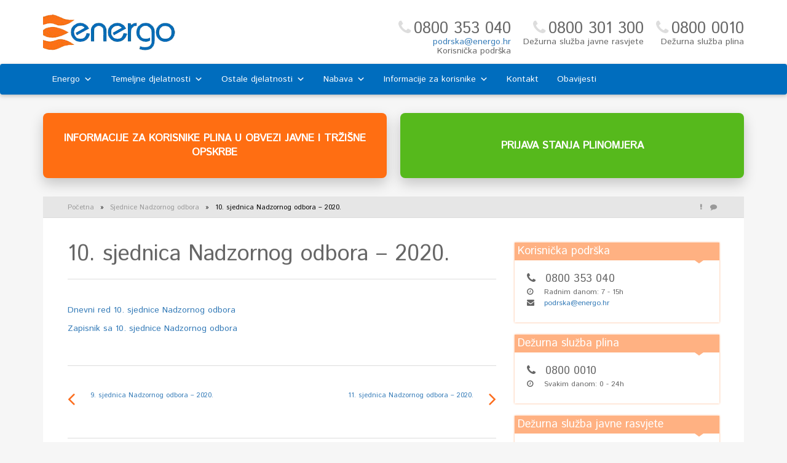

--- FILE ---
content_type: text/html; charset=UTF-8
request_url: https://energo.hr/2020/07/13/10-sjednica-nadzornog-odbora/
body_size: 62077
content:
 <!DOCTYPE html>
<html lang="hr">
<head>
<meta http-equiv="x-ua-compatible" content="IE=10,9" >
<meta charset="UTF-8">
<meta name="viewport" content="width=device-width, initial-scale=1">
<link rel="profile" href="http://gmpg.org/xfn/11">
<link rel="pingback" href="https://energo.hr/xmlrpc.php">

<title>10. sjednica Nadzornog odbora &#8211; 2020. &#8211; Energo</title>
<meta name='robots' content='max-image-preview:large' />
<link rel="alternate" type="application/rss+xml" title="Energo &raquo; Kanal" href="https://energo.hr/feed/" />
<link rel="alternate" type="application/rss+xml" title="Energo &raquo; Kanal komentara" href="https://energo.hr/comments/feed/" />
<link rel="alternate" title="oEmbed (JSON)" type="application/json+oembed" href="https://energo.hr/wp-json/oembed/1.0/embed?url=https%3A%2F%2Fenergo.hr%2F2020%2F07%2F13%2F10-sjednica-nadzornog-odbora%2F" />
<link rel="alternate" title="oEmbed (XML)" type="text/xml+oembed" href="https://energo.hr/wp-json/oembed/1.0/embed?url=https%3A%2F%2Fenergo.hr%2F2020%2F07%2F13%2F10-sjednica-nadzornog-odbora%2F&#038;format=xml" />
<style id='wp-img-auto-sizes-contain-inline-css' type='text/css'>
img:is([sizes=auto i],[sizes^="auto," i]){contain-intrinsic-size:3000px 1500px}
/*# sourceURL=wp-img-auto-sizes-contain-inline-css */
</style>
<style id='wp-emoji-styles-inline-css' type='text/css'>

	img.wp-smiley, img.emoji {
		display: inline !important;
		border: none !important;
		box-shadow: none !important;
		height: 1em !important;
		width: 1em !important;
		margin: 0 0.07em !important;
		vertical-align: -0.1em !important;
		background: none !important;
		padding: 0 !important;
	}
/*# sourceURL=wp-emoji-styles-inline-css */
</style>
<style id='wp-block-library-inline-css' type='text/css'>
:root{--wp-block-synced-color:#7a00df;--wp-block-synced-color--rgb:122,0,223;--wp-bound-block-color:var(--wp-block-synced-color);--wp-editor-canvas-background:#ddd;--wp-admin-theme-color:#007cba;--wp-admin-theme-color--rgb:0,124,186;--wp-admin-theme-color-darker-10:#006ba1;--wp-admin-theme-color-darker-10--rgb:0,107,160.5;--wp-admin-theme-color-darker-20:#005a87;--wp-admin-theme-color-darker-20--rgb:0,90,135;--wp-admin-border-width-focus:2px}@media (min-resolution:192dpi){:root{--wp-admin-border-width-focus:1.5px}}.wp-element-button{cursor:pointer}:root .has-very-light-gray-background-color{background-color:#eee}:root .has-very-dark-gray-background-color{background-color:#313131}:root .has-very-light-gray-color{color:#eee}:root .has-very-dark-gray-color{color:#313131}:root .has-vivid-green-cyan-to-vivid-cyan-blue-gradient-background{background:linear-gradient(135deg,#00d084,#0693e3)}:root .has-purple-crush-gradient-background{background:linear-gradient(135deg,#34e2e4,#4721fb 50%,#ab1dfe)}:root .has-hazy-dawn-gradient-background{background:linear-gradient(135deg,#faaca8,#dad0ec)}:root .has-subdued-olive-gradient-background{background:linear-gradient(135deg,#fafae1,#67a671)}:root .has-atomic-cream-gradient-background{background:linear-gradient(135deg,#fdd79a,#004a59)}:root .has-nightshade-gradient-background{background:linear-gradient(135deg,#330968,#31cdcf)}:root .has-midnight-gradient-background{background:linear-gradient(135deg,#020381,#2874fc)}:root{--wp--preset--font-size--normal:16px;--wp--preset--font-size--huge:42px}.has-regular-font-size{font-size:1em}.has-larger-font-size{font-size:2.625em}.has-normal-font-size{font-size:var(--wp--preset--font-size--normal)}.has-huge-font-size{font-size:var(--wp--preset--font-size--huge)}.has-text-align-center{text-align:center}.has-text-align-left{text-align:left}.has-text-align-right{text-align:right}.has-fit-text{white-space:nowrap!important}#end-resizable-editor-section{display:none}.aligncenter{clear:both}.items-justified-left{justify-content:flex-start}.items-justified-center{justify-content:center}.items-justified-right{justify-content:flex-end}.items-justified-space-between{justify-content:space-between}.screen-reader-text{border:0;clip-path:inset(50%);height:1px;margin:-1px;overflow:hidden;padding:0;position:absolute;width:1px;word-wrap:normal!important}.screen-reader-text:focus{background-color:#ddd;clip-path:none;color:#444;display:block;font-size:1em;height:auto;left:5px;line-height:normal;padding:15px 23px 14px;text-decoration:none;top:5px;width:auto;z-index:100000}html :where(.has-border-color){border-style:solid}html :where([style*=border-top-color]){border-top-style:solid}html :where([style*=border-right-color]){border-right-style:solid}html :where([style*=border-bottom-color]){border-bottom-style:solid}html :where([style*=border-left-color]){border-left-style:solid}html :where([style*=border-width]){border-style:solid}html :where([style*=border-top-width]){border-top-style:solid}html :where([style*=border-right-width]){border-right-style:solid}html :where([style*=border-bottom-width]){border-bottom-style:solid}html :where([style*=border-left-width]){border-left-style:solid}html :where(img[class*=wp-image-]){height:auto;max-width:100%}:where(figure){margin:0 0 1em}html :where(.is-position-sticky){--wp-admin--admin-bar--position-offset:var(--wp-admin--admin-bar--height,0px)}@media screen and (max-width:600px){html :where(.is-position-sticky){--wp-admin--admin-bar--position-offset:0px}}

/*# sourceURL=wp-block-library-inline-css */
</style><style id='global-styles-inline-css' type='text/css'>
:root{--wp--preset--aspect-ratio--square: 1;--wp--preset--aspect-ratio--4-3: 4/3;--wp--preset--aspect-ratio--3-4: 3/4;--wp--preset--aspect-ratio--3-2: 3/2;--wp--preset--aspect-ratio--2-3: 2/3;--wp--preset--aspect-ratio--16-9: 16/9;--wp--preset--aspect-ratio--9-16: 9/16;--wp--preset--color--black: #000000;--wp--preset--color--cyan-bluish-gray: #abb8c3;--wp--preset--color--white: #ffffff;--wp--preset--color--pale-pink: #f78da7;--wp--preset--color--vivid-red: #cf2e2e;--wp--preset--color--luminous-vivid-orange: #ff6900;--wp--preset--color--luminous-vivid-amber: #fcb900;--wp--preset--color--light-green-cyan: #7bdcb5;--wp--preset--color--vivid-green-cyan: #00d084;--wp--preset--color--pale-cyan-blue: #8ed1fc;--wp--preset--color--vivid-cyan-blue: #0693e3;--wp--preset--color--vivid-purple: #9b51e0;--wp--preset--gradient--vivid-cyan-blue-to-vivid-purple: linear-gradient(135deg,rgb(6,147,227) 0%,rgb(155,81,224) 100%);--wp--preset--gradient--light-green-cyan-to-vivid-green-cyan: linear-gradient(135deg,rgb(122,220,180) 0%,rgb(0,208,130) 100%);--wp--preset--gradient--luminous-vivid-amber-to-luminous-vivid-orange: linear-gradient(135deg,rgb(252,185,0) 0%,rgb(255,105,0) 100%);--wp--preset--gradient--luminous-vivid-orange-to-vivid-red: linear-gradient(135deg,rgb(255,105,0) 0%,rgb(207,46,46) 100%);--wp--preset--gradient--very-light-gray-to-cyan-bluish-gray: linear-gradient(135deg,rgb(238,238,238) 0%,rgb(169,184,195) 100%);--wp--preset--gradient--cool-to-warm-spectrum: linear-gradient(135deg,rgb(74,234,220) 0%,rgb(151,120,209) 20%,rgb(207,42,186) 40%,rgb(238,44,130) 60%,rgb(251,105,98) 80%,rgb(254,248,76) 100%);--wp--preset--gradient--blush-light-purple: linear-gradient(135deg,rgb(255,206,236) 0%,rgb(152,150,240) 100%);--wp--preset--gradient--blush-bordeaux: linear-gradient(135deg,rgb(254,205,165) 0%,rgb(254,45,45) 50%,rgb(107,0,62) 100%);--wp--preset--gradient--luminous-dusk: linear-gradient(135deg,rgb(255,203,112) 0%,rgb(199,81,192) 50%,rgb(65,88,208) 100%);--wp--preset--gradient--pale-ocean: linear-gradient(135deg,rgb(255,245,203) 0%,rgb(182,227,212) 50%,rgb(51,167,181) 100%);--wp--preset--gradient--electric-grass: linear-gradient(135deg,rgb(202,248,128) 0%,rgb(113,206,126) 100%);--wp--preset--gradient--midnight: linear-gradient(135deg,rgb(2,3,129) 0%,rgb(40,116,252) 100%);--wp--preset--font-size--small: 13px;--wp--preset--font-size--medium: 20px;--wp--preset--font-size--large: 36px;--wp--preset--font-size--x-large: 42px;--wp--preset--spacing--20: 0.44rem;--wp--preset--spacing--30: 0.67rem;--wp--preset--spacing--40: 1rem;--wp--preset--spacing--50: 1.5rem;--wp--preset--spacing--60: 2.25rem;--wp--preset--spacing--70: 3.38rem;--wp--preset--spacing--80: 5.06rem;--wp--preset--shadow--natural: 6px 6px 9px rgba(0, 0, 0, 0.2);--wp--preset--shadow--deep: 12px 12px 50px rgba(0, 0, 0, 0.4);--wp--preset--shadow--sharp: 6px 6px 0px rgba(0, 0, 0, 0.2);--wp--preset--shadow--outlined: 6px 6px 0px -3px rgb(255, 255, 255), 6px 6px rgb(0, 0, 0);--wp--preset--shadow--crisp: 6px 6px 0px rgb(0, 0, 0);}:where(.is-layout-flex){gap: 0.5em;}:where(.is-layout-grid){gap: 0.5em;}body .is-layout-flex{display: flex;}.is-layout-flex{flex-wrap: wrap;align-items: center;}.is-layout-flex > :is(*, div){margin: 0;}body .is-layout-grid{display: grid;}.is-layout-grid > :is(*, div){margin: 0;}:where(.wp-block-columns.is-layout-flex){gap: 2em;}:where(.wp-block-columns.is-layout-grid){gap: 2em;}:where(.wp-block-post-template.is-layout-flex){gap: 1.25em;}:where(.wp-block-post-template.is-layout-grid){gap: 1.25em;}.has-black-color{color: var(--wp--preset--color--black) !important;}.has-cyan-bluish-gray-color{color: var(--wp--preset--color--cyan-bluish-gray) !important;}.has-white-color{color: var(--wp--preset--color--white) !important;}.has-pale-pink-color{color: var(--wp--preset--color--pale-pink) !important;}.has-vivid-red-color{color: var(--wp--preset--color--vivid-red) !important;}.has-luminous-vivid-orange-color{color: var(--wp--preset--color--luminous-vivid-orange) !important;}.has-luminous-vivid-amber-color{color: var(--wp--preset--color--luminous-vivid-amber) !important;}.has-light-green-cyan-color{color: var(--wp--preset--color--light-green-cyan) !important;}.has-vivid-green-cyan-color{color: var(--wp--preset--color--vivid-green-cyan) !important;}.has-pale-cyan-blue-color{color: var(--wp--preset--color--pale-cyan-blue) !important;}.has-vivid-cyan-blue-color{color: var(--wp--preset--color--vivid-cyan-blue) !important;}.has-vivid-purple-color{color: var(--wp--preset--color--vivid-purple) !important;}.has-black-background-color{background-color: var(--wp--preset--color--black) !important;}.has-cyan-bluish-gray-background-color{background-color: var(--wp--preset--color--cyan-bluish-gray) !important;}.has-white-background-color{background-color: var(--wp--preset--color--white) !important;}.has-pale-pink-background-color{background-color: var(--wp--preset--color--pale-pink) !important;}.has-vivid-red-background-color{background-color: var(--wp--preset--color--vivid-red) !important;}.has-luminous-vivid-orange-background-color{background-color: var(--wp--preset--color--luminous-vivid-orange) !important;}.has-luminous-vivid-amber-background-color{background-color: var(--wp--preset--color--luminous-vivid-amber) !important;}.has-light-green-cyan-background-color{background-color: var(--wp--preset--color--light-green-cyan) !important;}.has-vivid-green-cyan-background-color{background-color: var(--wp--preset--color--vivid-green-cyan) !important;}.has-pale-cyan-blue-background-color{background-color: var(--wp--preset--color--pale-cyan-blue) !important;}.has-vivid-cyan-blue-background-color{background-color: var(--wp--preset--color--vivid-cyan-blue) !important;}.has-vivid-purple-background-color{background-color: var(--wp--preset--color--vivid-purple) !important;}.has-black-border-color{border-color: var(--wp--preset--color--black) !important;}.has-cyan-bluish-gray-border-color{border-color: var(--wp--preset--color--cyan-bluish-gray) !important;}.has-white-border-color{border-color: var(--wp--preset--color--white) !important;}.has-pale-pink-border-color{border-color: var(--wp--preset--color--pale-pink) !important;}.has-vivid-red-border-color{border-color: var(--wp--preset--color--vivid-red) !important;}.has-luminous-vivid-orange-border-color{border-color: var(--wp--preset--color--luminous-vivid-orange) !important;}.has-luminous-vivid-amber-border-color{border-color: var(--wp--preset--color--luminous-vivid-amber) !important;}.has-light-green-cyan-border-color{border-color: var(--wp--preset--color--light-green-cyan) !important;}.has-vivid-green-cyan-border-color{border-color: var(--wp--preset--color--vivid-green-cyan) !important;}.has-pale-cyan-blue-border-color{border-color: var(--wp--preset--color--pale-cyan-blue) !important;}.has-vivid-cyan-blue-border-color{border-color: var(--wp--preset--color--vivid-cyan-blue) !important;}.has-vivid-purple-border-color{border-color: var(--wp--preset--color--vivid-purple) !important;}.has-vivid-cyan-blue-to-vivid-purple-gradient-background{background: var(--wp--preset--gradient--vivid-cyan-blue-to-vivid-purple) !important;}.has-light-green-cyan-to-vivid-green-cyan-gradient-background{background: var(--wp--preset--gradient--light-green-cyan-to-vivid-green-cyan) !important;}.has-luminous-vivid-amber-to-luminous-vivid-orange-gradient-background{background: var(--wp--preset--gradient--luminous-vivid-amber-to-luminous-vivid-orange) !important;}.has-luminous-vivid-orange-to-vivid-red-gradient-background{background: var(--wp--preset--gradient--luminous-vivid-orange-to-vivid-red) !important;}.has-very-light-gray-to-cyan-bluish-gray-gradient-background{background: var(--wp--preset--gradient--very-light-gray-to-cyan-bluish-gray) !important;}.has-cool-to-warm-spectrum-gradient-background{background: var(--wp--preset--gradient--cool-to-warm-spectrum) !important;}.has-blush-light-purple-gradient-background{background: var(--wp--preset--gradient--blush-light-purple) !important;}.has-blush-bordeaux-gradient-background{background: var(--wp--preset--gradient--blush-bordeaux) !important;}.has-luminous-dusk-gradient-background{background: var(--wp--preset--gradient--luminous-dusk) !important;}.has-pale-ocean-gradient-background{background: var(--wp--preset--gradient--pale-ocean) !important;}.has-electric-grass-gradient-background{background: var(--wp--preset--gradient--electric-grass) !important;}.has-midnight-gradient-background{background: var(--wp--preset--gradient--midnight) !important;}.has-small-font-size{font-size: var(--wp--preset--font-size--small) !important;}.has-medium-font-size{font-size: var(--wp--preset--font-size--medium) !important;}.has-large-font-size{font-size: var(--wp--preset--font-size--large) !important;}.has-x-large-font-size{font-size: var(--wp--preset--font-size--x-large) !important;}
/*# sourceURL=global-styles-inline-css */
</style>

<style id='classic-theme-styles-inline-css' type='text/css'>
/*! This file is auto-generated */
.wp-block-button__link{color:#fff;background-color:#32373c;border-radius:9999px;box-shadow:none;text-decoration:none;padding:calc(.667em + 2px) calc(1.333em + 2px);font-size:1.125em}.wp-block-file__button{background:#32373c;color:#fff;text-decoration:none}
/*# sourceURL=/wp-includes/css/classic-themes.min.css */
</style>
<link rel='stylesheet' id='contact-form-7-css' href='https://energo.hr/wp-content/plugins/contact-form-7/includes/css/styles.css?ver=6.1.4' type='text/css' media='all' />
<link rel='stylesheet' id='responsive-lightbox-nivo-css' href='https://energo.hr/wp-content/plugins/responsive-lightbox/assets/nivo/nivo-lightbox.min.css?ver=2.4.8' type='text/css' media='all' />
<link rel='stylesheet' id='responsive-lightbox-nivo-default-css' href='https://energo.hr/wp-content/plugins/responsive-lightbox/assets/nivo/themes/default/default.css?ver=2.4.8' type='text/css' media='all' />
<link rel='stylesheet' id='wp-polls-css' href='https://energo.hr/wp-content/plugins/wp-polls/polls-css.css?ver=2.77.3' type='text/css' media='all' />
<style id='wp-polls-inline-css' type='text/css'>
.wp-polls .pollbar {
	margin: 1px;
	font-size: 14px;
	line-height: 16px;
	height: 16px;
	background: #fc6d1e;
	border: 1px solid #fc6d1e;
}

/*# sourceURL=wp-polls-inline-css */
</style>
<link rel='stylesheet' id='megamenu-css' href='https://energo.hr/wp-content/uploads/maxmegamenu/style.css?ver=c57615' type='text/css' media='all' />
<link rel='stylesheet' id='dashicons-css' href='https://energo.hr/wp-includes/css/dashicons.min.css?ver=6.9' type='text/css' media='all' />
<link rel='stylesheet' id='bootstrap-css' href='https://energo.hr/wp-content/themes/energo/css/bootstrap.min.css?ver=3.3.4' type='text/css' media='all' />
<link rel='stylesheet' id='font-awesome-css' href='https://energo.hr/wp-content/themes/energo/css/font-awesome-4.5.0/css/font-awesome.css?ver=4.5.0' type='text/css' media='all' />
<link rel='stylesheet' id='energo-style-css' href='https://energo.hr/wp-content/themes/energo/style.css?v=2.4&#038;ver=6.9' type='text/css' media='all' />
<link rel='stylesheet' id='wp-pagenavi-css' href='https://energo.hr/wp-content/plugins/wp-pagenavi/pagenavi-css.css?ver=2.70' type='text/css' media='all' />
<link rel='stylesheet' id='tablepress-default-css' href='https://energo.hr/wp-content/plugins/tablepress/css/build/default.css?ver=3.0.3' type='text/css' media='all' />
<script type="text/javascript" src="https://energo.hr/wp-content/themes/energo/js/jquery-1.11.1.min.js?ver=1.11.1" id="jquery-js"></script>
<script type="text/javascript" src="https://energo.hr/wp-content/plugins/responsive-lightbox/assets/nivo/nivo-lightbox.min.js?ver=2.4.8" id="responsive-lightbox-nivo-js"></script>
<script type="text/javascript" src="https://energo.hr/wp-includes/js/underscore.min.js?ver=1.13.7" id="underscore-js"></script>
<script type="text/javascript" src="https://energo.hr/wp-content/plugins/responsive-lightbox/assets/infinitescroll/infinite-scroll.pkgd.min.js?ver=6.9" id="responsive-lightbox-infinite-scroll-js"></script>
<script type="text/javascript" id="responsive-lightbox-js-before">
/* <![CDATA[ */
var rlArgs = {"script":"nivo","selector":"lightbox","customEvents":"","activeGalleries":true,"effect":"fade","clickOverlayToClose":true,"keyboardNav":true,"errorMessage":"The requested content cannot be loaded. Please try again later.","woocommerce_gallery":false,"ajaxurl":"https:\/\/energo.hr\/wp-admin\/admin-ajax.php","nonce":"80f607e495","preview":false,"postId":3353,"scriptExtension":false};

//# sourceURL=responsive-lightbox-js-before
/* ]]> */
</script>
<script type="text/javascript" src="https://energo.hr/wp-content/plugins/responsive-lightbox/js/front.js?ver=2.4.8" id="responsive-lightbox-js"></script>
<link rel="https://api.w.org/" href="https://energo.hr/wp-json/" /><link rel="alternate" title="JSON" type="application/json" href="https://energo.hr/wp-json/wp/v2/posts/3353" /><link rel="EditURI" type="application/rsd+xml" title="RSD" href="https://energo.hr/xmlrpc.php?rsd" />
<meta name="generator" content="WordPress 6.9" />
<link rel="canonical" href="https://energo.hr/2020/07/13/10-sjednica-nadzornog-odbora/" />
<link rel='shortlink' href='https://energo.hr/?p=3353' />
<style type="text/css" id="custom-background-css">
body.custom-background { background-color: #f6f6f6; }
</style>
	<link rel="icon" href="https://energo.hr/wp-content/uploads/2016/05/fi.gif" sizes="32x32" />
<link rel="icon" href="https://energo.hr/wp-content/uploads/2016/05/fi.gif" sizes="192x192" />
<link rel="apple-touch-icon" href="https://energo.hr/wp-content/uploads/2016/05/fi.gif" />
<meta name="msapplication-TileImage" content="https://energo.hr/wp-content/uploads/2016/05/fi.gif" />
		<style type="text/css" id="wp-custom-css">
			h2.entry-title {
	line-height: 20px;
}
h2.entry-title a, h2.entry-title a:hover, h2.entry-title a:focus {
	font-size: 20px;
}		</style>
		<style type="text/css">/** Mega Menu CSS: fs **/</style>
<script>
  (function(i,s,o,g,r,a,m){i['GoogleAnalyticsObject']=r;i[r]=i[r]||function(){
  (i[r].q=i[r].q||[]).push(arguments)},i[r].l=1*new Date();a=s.createElement(o),
  m=s.getElementsByTagName(o)[0];a.async=1;a.src=g;m.parentNode.insertBefore(a,m)
  })(window,document,'script','https://www.google-analytics.com/analytics.js','ga');

  ga('create', 'UA-85181666-1', 'auto');
  ga('send', 'pageview');

</script>
	
<script type="text/javascript">
	jQuery("document").ready(function() {
		jQuery("body > .container").prepend('<div class="header-buttons"><a class="b1" href="https://energo.hr/informacije-za-korisnike-plina/">INFORMACIJE ZA KORISNIKE PLINA U OBVEZI JAVNE I TRŽIŠNE OPSKRBE</a><a href="http://edo.energo.hr/" class="b2">PRIJAVA STANJA PLINOMJERA</a></div>');
	});
</script>
	
</head>

<body class="wp-singular post-template-default single single-post postid-3353 single-format-standard custom-background wp-embed-responsive wp-theme-energo mega-menu-primary group-blog">

<div class="fixed">
<header id="masthead" class="site-header" role="banner">
	<div class="container">
		<div class='row'>
			<div class='col-md-2'>
				<div class="site-branding">
											<div id="header-image">
							<a href="https://energo.hr/"><img src="https://energo.hr/wp-content/uploads/2016/02/energo.png" class="header-image" width="215" height="104" alt="" /></a>
						</div>
											<!--p class="site-description"></p-->
									</div><!-- .site-branding -->
			</div>
			<div class='col-md-10'>
				<aside id="headbar" class="widget-area" role="complementary">
					<section id="text-12" class="widget widget_text"><h2 class="widget-title">0800 0010</h2>			<div class="textwidget"><h4>Dežurna služba plina</h4></div>
		</section><section id="text-13" class="widget widget_text"><h2 class="widget-title">0800 301 300</h2>			<div class="textwidget"><h4>Dežurna služba javne rasvjete</h4>
</div>
		</section><section id="text-8" class="widget widget_text"><h2 class="widget-title">0800 353 040</h2>			<div class="textwidget"><h4><a href="mailto:podrska@energo.hr">podrska@energo.hr</a></h4>
<h4>Korisnička podrška</h4></div>
		</section><section id="text-18" class="widget widget_text">			<div class="textwidget"><link href='https://fonts.googleapis.com/css?family=Istok+Web&subset=latin,latin-ext' rel='stylesheet' type='text/css'></div>
		</section>				</aside>
			</div>
		</div>
	</div>
</header><!-- #masthead -->

<nav class="navbar navbar-default " role="navigation">
	<div class="container">
		<!-- Brand and toggle get grouped for better mobile display -->
		<!--div class="navbar-header">
			<div class="navbar-brand">Navigacija</div>
			<button type="button"  class="navbar-toggle" data-toggle="collapse" data-target="#navbar-top">
				<span class="sr-only">Izbornik</span>
				<span class="icon-bar"></span>
				<span class="icon-bar"></span>
				<span class="icon-bar"></span>
			</button>
		</div--><!--end navbar-header-->
		<div class="col1lapse navbar-col1lapse menu-primary" id="navbar-top">
			<div id="mega-menu-wrap-primary" class="mega-menu-wrap"><div class="mega-menu-toggle"><div class="mega-toggle-blocks-left"></div><div class="mega-toggle-blocks-center"></div><div class="mega-toggle-blocks-right"><div class='mega-toggle-block mega-menu-toggle-animated-block mega-toggle-block-0' id='mega-toggle-block-0'><button aria-label="Toggle Menu" class="mega-toggle-animated mega-toggle-animated-slider" type="button" aria-expanded="false">
                  <span class="mega-toggle-animated-box">
                    <span class="mega-toggle-animated-inner"></span>
                  </span>
                </button></div></div></div><ul id="mega-menu-primary" class="mega-menu max-mega-menu mega-menu-horizontal mega-no-js" data-event="hover_intent" data-effect="disabled" data-effect-speed="200" data-effect-mobile="disabled" data-effect-speed-mobile="0" data-mobile-force-width="false" data-second-click="go" data-document-click="collapse" data-vertical-behaviour="standard" data-breakpoint="992" data-unbind="true" data-mobile-state="collapse_all" data-mobile-direction="vertical" data-hover-intent-timeout="300" data-hover-intent-interval="100"><li class='mega-menu-item mega-menu-item-type-custom mega-menu-item-object-custom mega-menu-item-has-children mega-menu-megamenu mega-align-bottom-left mega-menu-megamenu mega-menu-item-62' id='mega-menu-item-62'><a class="mega-menu-link" href="#" aria-expanded="false" tabindex="0">Energo<span class="mega-indicator"></span></a>
<ul class="mega-sub-menu">
<li class='mega-menu-item mega-menu-item-type-post_type mega-menu-item-object-page mega-menu-item-has-children mega-menu-columns-1-of-4 mega-menu-item-49' id='mega-menu-item-49'><a class="mega-menu-link" href="https://energo.hr/o-nama/">O nama<span class="mega-indicator"></span></a>
	<ul class="mega-sub-menu">
<li class='mega-menu-item mega-menu-item-type-post_type mega-menu-item-object-page mega-menu-item-46' id='mega-menu-item-46'><a class="mega-menu-link" href="https://energo.hr/o-nama/podaci-o-tvrtki/">Podaci o tvrtki</a></li><li class='mega-menu-item mega-menu-item-type-post_type mega-menu-item-object-page mega-menu-item-52' id='mega-menu-item-52'><a class="mega-menu-link" href="https://energo.hr/o-nama/tijela-drustva/">Tijela društva</a></li><li class='mega-menu-item mega-menu-item-type-post_type mega-menu-item-object-page mega-menu-item-92' id='mega-menu-item-92'><a class="mega-menu-link" href="https://energo.hr/o-nama/misija-i-vizija/">Misija i vizija</a></li><li class='mega-menu-item mega-menu-item-type-post_type mega-menu-item-object-page mega-menu-item-55' id='mega-menu-item-55'><a class="mega-menu-link" href="https://energo.hr/o-nama/kroz-povijest/">Kroz povijest</a></li>	</ul>
</li><li class='mega-menu-item mega-menu-item-type-post_type mega-menu-item-object-page mega-menu-item-has-children mega-menu-columns-1-of-4 mega-menu-item-1209' id='mega-menu-item-1209'><a class="mega-menu-link" href="https://energo.hr/projekti/">Projekti<span class="mega-indicator"></span></a>
	<ul class="mega-sub-menu">
<li class='mega-menu-item mega-menu-item-type-post_type mega-menu-item-object-page mega-menu-item-has-children mega-menu-item-7613' id='mega-menu-item-7613'><a class="mega-menu-link" href="https://energo.hr/projekti/aktualni-projekti/" aria-expanded="false">Aktualni projekti<span class="mega-indicator"></span></a>
		<ul class="mega-sub-menu">
<li class='mega-menu-item mega-menu-item-type-post_type mega-menu-item-object-page mega-menu-item-3901' id='mega-menu-item-3901'><a class="mega-menu-link" href="https://energo.hr/projekti/aktualni-projekti/obnova-toplinarstva-grada-rijeke/">Obnova toplinarstva grada Rijeke</a></li><li class='mega-menu-item mega-menu-item-type-post_type mega-menu-item-object-page mega-menu-item-1211' id='mega-menu-item-1211'><a class="mega-menu-link" href="https://energo.hr/projekti/aktualni-projekti/energetska-ucinkovitost-javne-rasvjete-rijeka/">Energetska učinkovitost javne rasvjete – Rijeka</a></li><li class='mega-menu-item mega-menu-item-type-post_type mega-menu-item-object-post mega-menu-item-7746' id='mega-menu-item-7746'><a class="mega-menu-link" href="https://energo.hr/2024/11/08/life-d2heat-instrument-potpore-za-hrvatski-sektor-centraliziranog-grijanja/">LIFE D2Heat</a></li><li class='mega-menu-item mega-menu-item-type-post_type mega-menu-item-object-post mega-menu-item-7747' id='mega-menu-item-7747'><a class="mega-menu-link" href="https://energo.hr/2024/11/08/enable-dhc-omogucavanje-strategija-i-planova-ulaganja-za-ucinkovito-viseenergetsko-i-digitalizirano-centralizirano-grijanje-i-hladenje/">LIFE ENABLE DHC</a></li>		</ul>
</li><li class='mega-menu-item mega-menu-item-type-post_type mega-menu-item-object-page mega-menu-item-has-children mega-menu-item-7612' id='mega-menu-item-7612'><a class="mega-menu-link" href="https://energo.hr/projekti/zavrseni-projekti/" aria-expanded="false">Završeni projekti<span class="mega-indicator"></span></a>
		<ul class="mega-sub-menu">
<li class='mega-menu-item mega-menu-item-type-post_type mega-menu-item-object-page mega-menu-item-5347' id='mega-menu-item-5347'><a class="mega-menu-link" href="https://energo.hr/projekti/zavrseni-projekti/cekom/">CEKOM – Centar kompetencija za pametne gradove</a></li><li class='mega-menu-item mega-menu-item-type-post_type mega-menu-item-object-page mega-menu-item-1210' id='mega-menu-item-1210'><a class="mega-menu-link" href="https://energo.hr/projekti/zavrseni-projekti/iurban/">iURBAN</a></li><li class='mega-menu-item mega-menu-item-type-post_type mega-menu-item-object-page mega-menu-item-1212' id='mega-menu-item-1212'><a class="mega-menu-link" href="https://energo.hr/projekti/zavrseni-projekti/bulb/">Bulb</a></li>		</ul>
</li>	</ul>
</li><li class='mega-menu-item mega-menu-item-type-post_type mega-menu-item-object-page mega-menu-item-has-children mega-menu-columns-1-of-4 mega-menu-item-975' id='mega-menu-item-975'><a class="mega-menu-link" href="https://energo.hr/zakoni/zakonska-regulativa/">Zakoni<span class="mega-indicator"></span></a>
	<ul class="mega-sub-menu">
<li class='mega-menu-item mega-menu-item-type-post_type mega-menu-item-object-page mega-menu-item-58' id='mega-menu-item-58'><a class="mega-menu-link" href="https://energo.hr/zakoni/zakonska-regulativa/">Zakonska regulativa</a></li>	</ul>
</li><li class='mega-menu-item mega-menu-item-type-taxonomy mega-menu-item-object-category mega-menu-item-has-children mega-menu-columns-1-of-4 mega-menu-item-3574' id='mega-menu-item-3574'><a class="mega-menu-link" href="https://energo.hr/category/natjecaji-i-financije/">Natječaji i financije<span class="mega-indicator"></span></a>
	<ul class="mega-sub-menu">
<li class='mega-menu-item mega-menu-item-type-taxonomy mega-menu-item-object-category mega-menu-item-321' id='mega-menu-item-321'><a class="mega-menu-link" href="https://energo.hr/category/natjecaji/">Natječaji za radna mjesta</a></li><li class='mega-menu-item mega-menu-item-type-post_type mega-menu-item-object-page mega-menu-item-8395' id='mega-menu-item-8395'><a class="mega-menu-link" href="https://energo.hr/godisnji-planovi-izvjestaji-o-radu-fin-izvjesca/">Godišnji planovi, izvještaji o radu, fin-izvješća</a></li><li class='mega-menu-item mega-menu-item-type-taxonomy mega-menu-item-object-category mega-current-post-ancestor mega-current-menu-parent mega-current-post-parent mega-menu-item-318' id='mega-menu-item-318'><a class="mega-menu-link" href="https://energo.hr/category/sjednice/">Sjednice Nadzornog odbora</a></li><li class='mega-menu-item mega-menu-item-type-taxonomy mega-menu-item-object-category mega-menu-item-1861' id='mega-menu-item-1861'><a class="mega-menu-link" href="https://energo.hr/category/sjednice-skupstine-drustva/">Sjednice Skupštine</a></li><li class='mega-menu-item mega-menu-item-type-post_type mega-menu-item-object-page mega-menu-item-83' id='mega-menu-item-83'><a class="mega-menu-link" href="https://energo.hr/zakoni/pravo-na-pristup-informacijama/">Pravo na pristup informacijama</a></li><li class='mega-menu-item mega-menu-item-type-post_type mega-menu-item-object-page mega-menu-item-8205' id='mega-menu-item-8205'><a class="mega-menu-link" href="https://energo.hr/subvencije-i-donacije/">Subvencije i donacije</a></li><li class='mega-menu-item mega-menu-item-type-post_type mega-menu-item-object-page mega-menu-item-89' id='mega-menu-item-89'><a class="mega-menu-link" href="https://energo.hr/zakoni/zastita-osobnih-podataka/">Zaštita osobnih podataka</a></li>	</ul>
</li></ul>
</li><li class='mega-menu-item mega-menu-item-type-custom mega-menu-item-object-custom mega-menu-item-has-children mega-menu-megamenu mega-align-bottom-left mega-menu-megamenu mega-menu-item-102' id='mega-menu-item-102'><a class="mega-menu-link" href="#" aria-expanded="false" tabindex="0">Temeljne djelatnosti<span class="mega-indicator"></span></a>
<ul class="mega-sub-menu">
<li class='mega-menu-item mega-menu-item-type-post_type mega-menu-item-object-page mega-menu-item-has-children mega-menu-columns-1-of-3 mega-menu-item-108' id='mega-menu-item-108'><a class="mega-menu-link" href="https://energo.hr/plin/">Plin<span class="mega-indicator"></span></a>
	<ul class="mega-sub-menu">
<li class='mega-menu-item mega-menu-item-type-post_type mega-menu-item-object-page mega-menu-item-111' id='mega-menu-item-111'><a class="mega-menu-link" href="https://energo.hr/plin/distribucija-plina/">Distribucija plina</a></li><li class='mega-menu-item mega-menu-item-type-post_type mega-menu-item-object-page mega-menu-item-114' id='mega-menu-item-114'><a class="mega-menu-link" href="https://energo.hr/plin/opskrba-plinom/">Opskrba plinom</a></li><li class='mega-menu-item mega-menu-item-type-post_type mega-menu-item-object-page mega-menu-item-118' id='mega-menu-item-118'><a class="mega-menu-link" href="https://energo.hr/plin/izvjesce-o-kvaliteti-prirodnog-plina/">Izvješće o kvaliteti prirodnog plina</a></li><li class='mega-menu-item mega-menu-item-type-post_type mega-menu-item-object-page mega-menu-item-122' id='mega-menu-item-122'><a class="mega-menu-link" href="https://energo.hr/plin/objasnjenje-racuna/">Objašnjenje računa</a></li>	</ul>
</li><li class='mega-menu-item mega-menu-item-type-post_type mega-menu-item-object-page mega-menu-item-has-children mega-menu-columns-1-of-3 mega-menu-item-185' id='mega-menu-item-185'><a class="mega-menu-link" href="https://energo.hr/toplinska-energija/">Toplinska energija<span class="mega-indicator"></span></a>
	<ul class="mega-sub-menu">
<li class='mega-menu-item mega-menu-item-type-post_type mega-menu-item-object-page mega-menu-item-188' id='mega-menu-item-188'><a class="mega-menu-link" href="https://energo.hr/toplinska-energija/proizvodnja-toplinske-energije/">Proizvodnja toplinske energije</a></li><li class='mega-menu-item mega-menu-item-type-post_type mega-menu-item-object-page mega-menu-item-191' id='mega-menu-item-191'><a class="mega-menu-link" href="https://energo.hr/toplinska-energija/distribucija-toplinske-energije/">Distribucija toplinske energije</a></li><li class='mega-menu-item mega-menu-item-type-post_type mega-menu-item-object-page mega-menu-item-194' id='mega-menu-item-194'><a class="mega-menu-link" href="https://energo.hr/toplinska-energija/opskrba-toplinskom-energijom/">Opskrba toplinskom energijom</a></li><li class='mega-menu-item mega-menu-item-type-post_type mega-menu-item-object-page mega-menu-item-197' id='mega-menu-item-197'><a class="mega-menu-link" href="https://energo.hr/toplinska-energija/kupac-toplinske-energije/">Kupac toplinske energije</a></li><li class='mega-menu-item mega-menu-item-type-post_type mega-menu-item-object-page mega-menu-item-200' id='mega-menu-item-200'><a class="mega-menu-link" href="https://energo.hr/toplinska-energija/mjerenje-potrosnje-toplinske-energije/">Mjerenje potrošnje toplinske energije</a></li><li class='mega-menu-item mega-menu-item-type-post_type mega-menu-item-object-page mega-menu-item-203' id='mega-menu-item-203'><a class="mega-menu-link" href="https://energo.hr/toplinska-energija/objasnjenje-racuna-2/">Objašnjenje računa</a></li>	</ul>
</li><li class='mega-menu-item mega-menu-item-type-post_type mega-menu-item-object-page mega-menu-item-has-children mega-menu-columns-1-of-3 mega-menu-item-206' id='mega-menu-item-206'><a class="mega-menu-link" href="https://energo.hr/javna-rasvjeta/">Javna rasvjeta<span class="mega-indicator"></span></a>
	<ul class="mega-sub-menu">
<li class='mega-menu-item mega-menu-item-type-post_type mega-menu-item-object-page mega-menu-item-1200' id='mega-menu-item-1200'><a class="mega-menu-link" href="https://energo.hr/javna-rasvjeta/sustav-javne-rasvjete/">Sustav javne rasvjete</a></li>	</ul>
</li></ul>
</li><li class='mega-menu-item mega-menu-item-type-custom mega-menu-item-object-custom mega-menu-item-has-children mega-menu-megamenu mega-align-bottom-left mega-menu-megamenu mega-menu-item-208' id='mega-menu-item-208'><a class="mega-menu-link" href="#Ostale%20djelatnosti" aria-expanded="false" tabindex="0">Ostale djelatnosti<span class="mega-indicator"></span></a>
<ul class="mega-sub-menu">
<li class='mega-menu-item mega-menu-item-type-post_type mega-menu-item-object-page mega-menu-item-has-children mega-menu-columns-1-of-3 mega-menu-item-972' id='mega-menu-item-972'><a class="mega-menu-link" href="https://energo.hr/stlaceni-prirodni-plin-spp-eng-cng/">Plin<span class="mega-indicator"></span></a>
	<ul class="mega-sub-menu">
<li class='mega-menu-item mega-menu-item-type-post_type mega-menu-item-object-page mega-menu-item-211' id='mega-menu-item-211'><a class="mega-menu-link" href="https://energo.hr/stlaceni-prirodni-plin-spp-eng-cng/">Stlačeni prirodni plin (SPP, eng. CNG)</a></li>	</ul>
</li><li class='mega-menu-item mega-menu-item-type-post_type mega-menu-item-object-page mega-menu-item-has-children mega-menu-columns-1-of-3 mega-menu-item-976' id='mega-menu-item-976'><a class="mega-menu-link" href="https://energo.hr/rasvjeta-ns/odrzavanje-javne-rasvjete/">Rasvjeta<span class="mega-indicator"></span></a>
	<ul class="mega-sub-menu">
<li class='mega-menu-item mega-menu-item-type-post_type mega-menu-item-object-page mega-menu-item-217' id='mega-menu-item-217'><a class="mega-menu-link" href="https://energo.hr/rasvjeta-ns/odrzavanje-javne-rasvjete/">Održavanje javne rasvjete</a></li><li class='mega-menu-item mega-menu-item-type-post_type mega-menu-item-object-page mega-menu-item-220' id='mega-menu-item-220'><a class="mega-menu-link" href="https://energo.hr/rasvjeta-ns/gis-javne-rasvjete/">GIS javne rasvjete</a></li>	</ul>
</li></ul>
</li><li class='mega-menu-item mega-menu-item-type-custom mega-menu-item-object-custom mega-menu-item-has-children mega-align-bottom-left mega-menu-flyout mega-menu-item-3565' id='mega-menu-item-3565'><a class="mega-menu-link" href="#" aria-expanded="false" tabindex="0">Nabava<span class="mega-indicator"></span></a>
<ul class="mega-sub-menu">
<li class='mega-menu-item mega-menu-item-type-taxonomy mega-menu-item-object-category mega-menu-item-3566' id='mega-menu-item-3566'><a class="mega-menu-link" href="https://energo.hr/category/jednostavna-nabava/">Jednostavna nabava</a></li><li class='mega-menu-item mega-menu-item-type-post_type mega-menu-item-object-page mega-menu-item-3567' id='mega-menu-item-3567'><a class="mega-menu-link" href="https://energo.hr/javna-nabava/">Javna nabava</a></li></ul>
</li><li class='mega-menu-item mega-menu-item-type-custom mega-menu-item-object-custom mega-menu-item-has-children mega-menu-megamenu mega-align-bottom-left mega-menu-megamenu mega-menu-item-236' id='mega-menu-item-236'><a class="mega-menu-link" href="#Informacije%20za%20korisnike" aria-expanded="false" tabindex="0">Informacije za korisnike<span class="mega-indicator"></span></a>
<ul class="mega-sub-menu">
<li class='mega-menu-item mega-menu-item-type-post_type mega-menu-item-object-page mega-menu-item-has-children mega-menu-columns-1-of-4 mega-menu-item-982' id='mega-menu-item-982'><a class="mega-menu-link" href="https://energo.hr/plin-2/">Cjenik usluga plina<span class="mega-indicator"></span></a>
	<ul class="mega-sub-menu">
<li class='mega-menu-item mega-menu-item-type-post_type mega-menu-item-object-page mega-menu-item-242' id='mega-menu-item-242'><a class="mega-menu-link" href="https://energo.hr/plin-2/">Plin (pojmovi)</a></li><li class='mega-menu-item mega-menu-item-type-post_type mega-menu-item-object-page mega-menu-item-245' id='mega-menu-item-245'><a class="mega-menu-link" href="https://energo.hr/cjenik-usluga-plina-ns/tarifne-stavke-za-distribuciju-plina-2/">Tarifne stavke za distribuciju plina</a></li><li class='mega-menu-item mega-menu-item-type-post_type mega-menu-item-object-page mega-menu-item-248' id='mega-menu-item-248'><a class="mega-menu-link" href="https://energo.hr/cjenik-usluga-plina-ns/tarifne-stavke-za-opskrbu-plinom-kucanstvo/">Tarifne stavke za opskrbu plinom – Kućanstvo</a></li><li class='mega-menu-item mega-menu-item-type-post_type mega-menu-item-object-page mega-menu-item-251' id='mega-menu-item-251'><a class="mega-menu-link" href="https://energo.hr/cjenik-usluga-plina-ns/tarifne-stavke-za-opskrbu-plinom-poduzetnistvo/">Tarifne stavke za opskrbu plinom – Poduzetništvo</a></li><li class='mega-menu-item mega-menu-item-type-post_type mega-menu-item-object-page mega-menu-item-254' id='mega-menu-item-254'><a class="mega-menu-link" href="https://energo.hr/cjenik-usluga-plina-ns/cjenik-nestandardnih-usluga/">Cjenik nestandardnih usluga</a></li>	</ul>
</li><li class='mega-menu-item mega-menu-item-type-post_type mega-menu-item-object-page mega-menu-item-has-children mega-menu-columns-1-of-4 mega-menu-item-983' id='mega-menu-item-983'><a class="mega-menu-link" href="https://energo.hr/cjenik-usluga-toplinske-energije-ns/toplinska-energija-2/">Cjenik usluga toplinske energije<span class="mega-indicator"></span></a>
	<ul class="mega-sub-menu">
<li class='mega-menu-item mega-menu-item-type-post_type mega-menu-item-object-page mega-menu-item-8877' id='mega-menu-item-8877'><a class="mega-menu-link" href="https://energo.hr/cjenik-usluga-toplinske-energije-ns/aktualno-promjene-u-subvenciji-cijena-toplinske-energije/">Aktualno: promjene u subvenciji cijena toplinske energije</a></li><li class='mega-menu-item mega-menu-item-type-post_type mega-menu-item-object-page mega-menu-item-257' id='mega-menu-item-257'><a class="mega-menu-link" href="https://energo.hr/cjenik-usluga-toplinske-energije-ns/toplinska-energija-2/">Toplinska energija (pojmovi)</a></li><li class='mega-menu-item mega-menu-item-type-post_type mega-menu-item-object-page mega-menu-item-260' id='mega-menu-item-260'><a class="mega-menu-link" href="https://energo.hr/cjenik-usluga-toplinske-energije-ns/tarifne-stavke-za-cts/">Tarifne stavke za CTS</a></li><li class='mega-menu-item mega-menu-item-type-post_type mega-menu-item-object-page mega-menu-item-263' id='mega-menu-item-263'><a class="mega-menu-link" href="https://energo.hr/cjenik-usluga-toplinske-energije-ns/tarifne-stavke-za-zts/">Tarifne stavke za ZTS</a></li><li class='mega-menu-item mega-menu-item-type-post_type mega-menu-item-object-page mega-menu-item-266' id='mega-menu-item-266'><a class="mega-menu-link" href="https://energo.hr/cjenik-usluga-toplinske-energije-ns/tarifne-stavke-za-sts/">Tarifne stavke za STS</a></li><li class='mega-menu-item mega-menu-item-type-post_type mega-menu-item-object-page mega-menu-item-1785' id='mega-menu-item-1785'><a class="mega-menu-link" href="https://energo.hr/cjenik-interventnih-radova-i-zamjene-opreme-2/">Cjenik interventnih radova i zamjene opreme</a></li>	</ul>
</li><li class='mega-menu-item mega-menu-item-type-taxonomy mega-menu-item-object-category mega-menu-item-has-children mega-menu-columns-1-of-4 mega-menu-item-323' id='mega-menu-item-323'><a class="mega-menu-link" href="https://energo.hr/category/pitanja-i-odgovori/">Pitanja i odgovori<span class="mega-indicator"></span></a>
	<ul class="mega-sub-menu">
<li class='mega-menu-item mega-menu-item-type-taxonomy mega-menu-item-object-category mega-menu-item-329' id='mega-menu-item-329'><a class="mega-menu-link" href="https://energo.hr/category/pitanja-i-odgovori/plin/">Plin</a></li><li class='mega-menu-item mega-menu-item-type-taxonomy mega-menu-item-object-category mega-menu-item-330' id='mega-menu-item-330'><a class="mega-menu-link" href="https://energo.hr/category/pitanja-i-odgovori/toplinska-energija/">Toplinska energija</a></li>	</ul>
</li><li class='mega-menu-item mega-menu-item-type-post_type mega-menu-item-object-page mega-menu-item-has-children mega-menu-columns-1-of-4 mega-menu-item-991' id='mega-menu-item-991'><a class="mega-menu-link" href="https://energo.hr/ostale-informacije-ns/postupak-prikljucenja-na-plinsku-mrezu/">Ostale informacije<span class="mega-indicator"></span></a>
	<ul class="mega-sub-menu">
<li class='mega-menu-item mega-menu-item-type-post_type mega-menu-item-object-page mega-menu-item-269' id='mega-menu-item-269'><a class="mega-menu-link" href="https://energo.hr/ostale-informacije-ns/postupak-prikljucenja-na-plinsku-mrezu/">Postupak priključenja na plinsku mrežu</a></li><li class='mega-menu-item mega-menu-item-type-post_type mega-menu-item-object-page mega-menu-item-1924' id='mega-menu-item-1924'><a class="mega-menu-link" href="https://energo.hr/ovlasteni-plinoinstalateri-serviseri-i-projektanti/">Ovlašteni plinoinstalateri, serviseri i projektanti</a></li><li class='mega-menu-item mega-menu-item-type-post_type mega-menu-item-object-page mega-menu-item-2597' id='mega-menu-item-2597'><a class="mega-menu-link" href="https://energo.hr/uputa-za-promjenu-korisnika-usluge-opskrbe-plinom/">Uputa za promjenu korisnika usluge opskrbe plinom nakon promjene u vlasništvu/korištenju nekretnine</a></li><li class='mega-menu-item mega-menu-item-type-post_type mega-menu-item-object-page mega-menu-item-2784' id='mega-menu-item-2784'><a class="mega-menu-link" href="https://energo.hr/ostale-informacije-ns/upute-za-ovlastene-predstavnike-stanara/">Upute za ovlaštene predstavnike stanara – toplinska energija</a></li><li class='mega-menu-item mega-menu-item-type-post_type mega-menu-item-object-page mega-menu-item-2376' id='mega-menu-item-2376'><a class="mega-menu-link" href="https://energo.hr/pravilnici/">Pravilnici, obrasci, upute i korisne informacije</a></li><li class='mega-menu-item mega-menu-item-type-post_type mega-menu-item-object-page mega-menu-item-1215' id='mega-menu-item-1215'><a class="mega-menu-link" href="https://energo.hr/ostale-informacije-ns/podnosenje-prigovora/">Podnošenje prigovora</a></li><li class='mega-menu-item mega-menu-item-type-custom mega-menu-item-object-custom mega-menu-item-7861' id='mega-menu-item-7861'><a class="mega-menu-link" href="https://energo.hr/wp-content/uploads/2024/12/Energo-flyer-usteda-energije.pdf">Vodič za uštedu energije (PDF)</a></li><li class='mega-menu-item mega-menu-item-type-post_type mega-menu-item-object-page mega-menu-item-275' id='mega-menu-item-275'><a class="mega-menu-link" href="https://energo.hr/ostale-informacije-ns/korisni-linkovi/">Korisni linkovi</a></li>	</ul>
</li></ul>
</li><li class='mega-menu-item mega-menu-item-type-post_type mega-menu-item-object-page mega-align-bottom-left mega-menu-flyout mega-menu-item-1156' id='mega-menu-item-1156'><a class="mega-menu-link" href="https://energo.hr/kontaktirajte-nas/" tabindex="0">Kontakt</a></li><li class='mega-menu-item mega-menu-item-type-taxonomy mega-menu-item-object-category mega-align-bottom-left mega-menu-flyout mega-menu-item-328' id='mega-menu-item-328'><a class="mega-menu-link" href="https://energo.hr/category/obavijesti/" tabindex="0">Obavijesti</a></li></ul></div>		</div><!--end navbar-colapse-->
	</div>
</nav>
</div>

<div class="container">
<div id="page" class="site">
	<div class="comm"><ul id="breadcrumbs" class="span breadcrumbs"><li class="item-home"><a class="bread-link bread-home" href="https://energo.hr" title="Početna">Početna</a></li><li class="separator separator-home"> &raquo; </li><li class="item-cat"><a href="https://energo.hr/category/sjednice/">Sjednice Nadzornog odbora</a></li><li class="separator"> &raquo; </li><li class="item-current item-3353"><span class="bread-current bread-3353" title="10. sjednica Nadzornog odbora &#8211; 2020.">10. sjednica Nadzornog odbora &#8211; 2020.</span></li></ul>		<a title="Kontakt formular" class="pull-right" href="/index.php/kontaktirajte-nas/"><i class="fa fa-comment"></i></a>
		<a title="Obavijesti" class="pull-right" href="/index.php/category/obavijesti/"><i class="fa fa-exclamation"></i></a>
		<div class="clearfix"></div>
	</div>
	<div class="clearfix"></div>
	<div id="content" class="site-content">
<div class="row">
  <div class="col-md-8 col-xs-12">
    <div id="primary" class="content-area">
      <main id="main" class="site-main single" role="main">
        
<article id="post-3353" class="post-3353 post type-post status-publish format-standard hentry category-sjednice">
	<header class="entry-header">
					<div class="entry-meta">
				<span class="posted-on"><h5>13.07.</h5><h4>2020.</h4></span>			</div><!-- .entry-meta -->
			<h1 class="entry-title">10. sjednica Nadzornog odbora &#8211; 2020.</h1>	</header><!-- .entry-header -->

	<div class="entry-content">
		<p><a href="http://energo.hr/wp-content/uploads/2020/07/Dnevni-red-10.-sjednice-Nadzornog-odbora.pdf" target="_blank" rel="">Dnevni red 10. sjednice Nadzornog odbora</a></p>
<p><a href="http://energo.hr/wp-content/uploads/2020/07/Zapisnik-sa-10.-sjednice-Nadzornog-odbora.pdf" target="_blank" rel="">Zapisnik sa 10. sjednice Nadzornog odbora</a></p>
	</div><!-- .entry-content -->

	<footer class="entry-footer">
			</footer><!-- .entry-footer -->
</article><!-- #post-## -->

	<nav class="navigation post-navigation" aria-label="Objave">
		<h2 class="screen-reader-text">Navigacija objava</h2>
		<div class="nav-links"><div class="nav-previous"><a href="https://energo.hr/2020/07/13/9-sjednica-nadzornog-odbora/" rel="prev">9. sjednica Nadzornog odbora &#8211; 2020.</a></div><div class="nav-next"><a href="https://energo.hr/2020/07/13/11-sjednica-nadzornog-odbora/" rel="next">11. sjednica Nadzornog odbora &#8211; 2020.</a></div></div>
	</nav>		<div class="back"><a href="javascript:history.go(-1);"><i class="fa fa-angle-left"></i> Vrati se</a></div>
      </main>
      <!-- #main -->
    </div>
    <!-- #primary -->
  </div>
<div class="col-md-4 col-xs-12" >
  <aside id="secondary" class="widget-area" role="complementary">
	  <section id="text-5" class="widget widget_text"><h2 class="widget-title">Korisnička podrška</h2>			<div class="textwidget"><h4><i class="fa fa-phone"></i> 0800 353 040</h4>
<h6><i class="fa fa-clock-o"></i> Radnim danom: 7 - 15h</h6>
<h6><i class="fa fa-envelope"></i> <a href="mailto:podrska@energo.hr">podrska@energo.hr</a></h6></div>
		</section><section id="text-10" class="widget widget_text"><h2 class="widget-title">Dežurna služba plina</h2>			<div class="textwidget"><h4><i class="fa fa-phone"></i> 0800 0010</h4>
<h6><i class="fa fa-clock-o"></i> Svakim danom: 0 - 24h</h6></div>
		</section><section id="text-9" class="widget widget_text"><h2 class="widget-title">Dežurna služba javne rasvjete</h2>			<div class="textwidget"><h4><i class="fa fa-phone"></i> 0800 301 300</h4>
<h4><i class="fa fa-phone"></i> 051 301 070</h4>
<h6><i class="fa fa-clock-o"></i> Svakim danom: 0 - 24h</h6>
<h6><i class="fa fa-envelope"></i> <a href="/index.php/rasvjeta-ns/odrzavanje-javne-rasvjete/prijava-kvara-na-javnoj-rasvjeti/" class="">Prijava kvara putem obrasca</a></h6>
</div>
		</section>
		<section id="recent-posts-3" class="widget widget_recent_entries">
		<h2 class="widget-title">Najnovije</h2>
		<ul>
											<li>
					<a href="https://energo.hr/2026/01/26/nabava-tehnickih-plinova-tijekom-2026-godine/">Nabava tehničkih plinova tijekom 2026. godine</a>
											<span class="post-date">26. siječnja 2026.</span>
									</li>
											<li>
					<a href="https://energo.hr/2026/01/20/nabava-uredskog-materijala-tijekom-2026-godine/">Nabava uredskog materijala tijekom 2026. godine</a>
											<span class="post-date">20. siječnja 2026.</span>
									</li>
											<li>
					<a href="https://energo.hr/2026/01/19/privremeni-prekid-isporuke-potrosne-tople-vode-ratka-petrovica-k-br-7-25/">Privremeni prekid isporuke toplinske energije – Ulica Ratka Petrovića k.br.7-25</a>
											<span class="post-date">19. siječnja 2026.</span>
									</li>
											<li>
					<a href="https://energo.hr/2026/01/13/koja-je-razlika-izmedu-zatvorenog-zts-samostalnog-sts-i-centralnog-toplinskog-sustava-cts/">Koja je razlika između zatvorenog (ZTS), samostalnog (STS)  i centralnog toplinskog sustava (CTS)?</a>
											<span class="post-date">13. siječnja 2026.</span>
									</li>
											<li>
					<a href="https://energo.hr/2026/01/13/kako-mogu-znati-u-kojem-sam-sustavu-grijanja/">Kako mogu znati u kojem sam sustavu grijanja?</a>
											<span class="post-date">13. siječnja 2026.</span>
									</li>
					</ul>

		</section>  </aside><!-- #secondary -->
</div><!-- .col-md-4>-->
</div><!-- .row -->
</div>

	<div class="commfooter">
		<ul id="breadcrumbs" class="span breadcrumbs"><li class="item-home"><a class="bread-link bread-home" href="https://energo.hr" title="Početna">Početna</a></li><li class="separator separator-home"> &raquo; </li><li class="item-cat"><a href="https://energo.hr/category/sjednice/">Sjednice Nadzornog odbora</a></li><li class="separator"> &raquo; </li><li class="item-current item-3353"><span class="bread-current bread-3353" title="10. sjednica Nadzornog odbora &#8211; 2020.">10. sjednica Nadzornog odbora &#8211; 2020.</span></li></ul>		<a title="Kontakt formular" class="pull-right" href="/index.php/kontaktirajte-nas/"><i class="fa fa-comment"></i></a>
		<a title="Obavijesti" class="pull-right" href="/index.php/category/obavijesti/"><i class="fa fa-exclamation"></i></a>
		<div class="clearfix"></div>
	</div>
	<div class="clearfix"></div>

	
<!-- #content -->
</div>
<!-- #page -->
</div>
<!-- .container -->


<footer id="colophon" class="site-footer" role="contentinfo">

  <div class="container">
    <div class='row'>
      <div class='col-md-4'>
        <aside id="f1bar" class="widget-area" role="complementary">
          <section id="text-4" class="widget widget_text"><h2 class="widget-title">Korisnička podrška</h2>			<div class="textwidget"><p>0800 353 040 (radnim danom, 7 - 15h)<br />
<a href="mailto:podrska@energo.hr">podrska@energo.hr</a></p>
</div>
		</section><section id="text-6" class="widget widget_text"><h2 class="widget-title">Dežurna služba plina</h2>			<div class="textwidget"><p>0800 0010 (0 &#8211; 24h)</p>
</div>
		</section><section id="text-7" class="widget widget_text"><h2 class="widget-title">Dežurna služba javne rasvjete</h2>			<div class="textwidget"><p>0800 301 300 (0-24h), 051 301 070 (7 &#8211; 15h)</p>
</div>
		</section>        </aside>
      </div>
      <div class='col-md-4'>
        <aside id="f2bar" class="widget-area" role="complementary">
          <section id="text-3" class="widget widget_text"><h2 class="widget-title">Energo d.o.o.</h2>			<div class="textwidget"><p><i class="fa fa-map-marker"></i> Dolac 14, 51000 Rijeka, Hrvatska<br />
<i class="fa fa-phone"></i> +385 51 353 006, fax.: +385 51 353 007<br />
<i class="fa fa-globe"></i> <a href="http://energo.hr">www.energo.hr</a><br />
<i class="fa fa-envelope"></i> <a href="mailto:info@energo.hr">info@energo.hr</a><br />
OIB: 99393766301<br />
IBAN: Erste & Steiermärkische Bank d.d. HR3724020061100401603</p>
</div>
		</section><section id="text-20" class="widget widget_text">			<div class="textwidget"><a href="http://energo.hr/index.php/zakoni/zastita-osobnih-podataka/"><h4 style="color:#b3d9ff;">Politika zaštite osobnih podataka</h4></a></div>
		</section><section id="text-2" class="widget widget_text">			<div class="textwidget">&copy; Energo 2016</div>
		</section>        </aside>
      </div>
      <div class='col-md-4'>
        <aside id="f3bar" class="widget-area" role="complementary">
          <section id="text-11" class="widget widget_text">			<div class="textwidget"><iframe class="map2" src="https://www.google.com/maps/embed/v1/place?key=AIzaSyCDRXd70N7y19eip_5hkpW9MVwP4c5AcfI&amp;q=Energo,Rijeka,Croatia" allowfullscreen="allowfullscreen" frameborder="0" width="100%" style="height: 300px;"><br />
</iframe></div>
		</section>        </aside>
      </div>
    </div>
  </div>
  <!-- #container -->
</footer>
<!-- #colophon -->
</div>
<!-- #page -->

<script type="speculationrules">
{"prefetch":[{"source":"document","where":{"and":[{"href_matches":"/*"},{"not":{"href_matches":["/wp-*.php","/wp-admin/*","/wp-content/uploads/*","/wp-content/*","/wp-content/plugins/*","/wp-content/themes/energo/*","/*\\?(.+)"]}},{"not":{"selector_matches":"a[rel~=\"nofollow\"]"}},{"not":{"selector_matches":".no-prefetch, .no-prefetch a"}}]},"eagerness":"conservative"}]}
</script>
<script type="text/javascript" src="https://energo.hr/wp-includes/js/dist/hooks.min.js?ver=dd5603f07f9220ed27f1" id="wp-hooks-js"></script>
<script type="text/javascript" src="https://energo.hr/wp-includes/js/dist/i18n.min.js?ver=c26c3dc7bed366793375" id="wp-i18n-js"></script>
<script type="text/javascript" id="wp-i18n-js-after">
/* <![CDATA[ */
wp.i18n.setLocaleData( { 'text direction\u0004ltr': [ 'ltr' ] } );
//# sourceURL=wp-i18n-js-after
/* ]]> */
</script>
<script type="text/javascript" src="https://energo.hr/wp-content/plugins/contact-form-7/includes/swv/js/index.js?ver=6.1.4" id="swv-js"></script>
<script type="text/javascript" id="contact-form-7-js-translations">
/* <![CDATA[ */
( function( domain, translations ) {
	var localeData = translations.locale_data[ domain ] || translations.locale_data.messages;
	localeData[""].domain = domain;
	wp.i18n.setLocaleData( localeData, domain );
} )( "contact-form-7", {"translation-revision-date":"2025-11-30 11:46:17+0000","generator":"GlotPress\/4.0.3","domain":"messages","locale_data":{"messages":{"":{"domain":"messages","plural-forms":"nplurals=3; plural=(n % 10 == 1 && n % 100 != 11) ? 0 : ((n % 10 >= 2 && n % 10 <= 4 && (n % 100 < 12 || n % 100 > 14)) ? 1 : 2);","lang":"hr"},"This contact form is placed in the wrong place.":["Ovaj obrazac za kontaktiranje postavljen je na krivo mjesto."],"Error:":["Gre\u0161ka:"]}},"comment":{"reference":"includes\/js\/index.js"}} );
//# sourceURL=contact-form-7-js-translations
/* ]]> */
</script>
<script type="text/javascript" id="contact-form-7-js-before">
/* <![CDATA[ */
var wpcf7 = {
    "api": {
        "root": "https:\/\/energo.hr\/wp-json\/",
        "namespace": "contact-form-7\/v1"
    }
};
//# sourceURL=contact-form-7-js-before
/* ]]> */
</script>
<script type="text/javascript" src="https://energo.hr/wp-content/plugins/contact-form-7/includes/js/index.js?ver=6.1.4" id="contact-form-7-js"></script>
<script type="text/javascript" id="wp-polls-js-extra">
/* <![CDATA[ */
var pollsL10n = {"ajax_url":"https://energo.hr/wp-admin/admin-ajax.php","text_wait":"Your last request is still being processed. Please wait a while ...","text_valid":"Please choose a valid poll answer.","text_multiple":"Maximum number of choices allowed: ","show_loading":"0","show_fading":"1"};
//# sourceURL=wp-polls-js-extra
/* ]]> */
</script>
<script type="text/javascript" src="https://energo.hr/wp-content/plugins/wp-polls/polls-js.js?ver=2.77.3" id="wp-polls-js"></script>
<script type="text/javascript" src="https://energo.hr/wp-content/themes/energo/js/bootstrap.min.js?ver=3.3.4" id="bootstrap-min-js-js"></script>
<script type="text/javascript" src="https://energo.hr/wp-content/themes/energo/js/jquery.animateNumber.min.js?ver=1.0" id="energo-anim-js"></script>
<script type="text/javascript" src="https://energo.hr/wp-content/themes/energo/js/navigation.js?ver=1.0" id="energo-navigation-js"></script>
<script type="text/javascript" src="https://energo.hr/wp-content/themes/energo/js/skip-link-focus-fix.js?ver=1.0" id="energo-skip-link-focus-fix-js"></script>
<script type="text/javascript" src="https://energo.hr/wp-includes/js/hoverIntent.min.js?ver=1.10.2" id="hoverIntent-js"></script>
<script type="text/javascript" src="https://energo.hr/wp-content/plugins/megamenu/js/maxmegamenu.js?ver=3.4.1" id="megamenu-js"></script>
<script id="wp-emoji-settings" type="application/json">
{"baseUrl":"https://s.w.org/images/core/emoji/17.0.2/72x72/","ext":".png","svgUrl":"https://s.w.org/images/core/emoji/17.0.2/svg/","svgExt":".svg","source":{"concatemoji":"https://energo.hr/wp-includes/js/wp-emoji-release.min.js?ver=6.9"}}
</script>
<script type="module">
/* <![CDATA[ */
/*! This file is auto-generated */
const a=JSON.parse(document.getElementById("wp-emoji-settings").textContent),o=(window._wpemojiSettings=a,"wpEmojiSettingsSupports"),s=["flag","emoji"];function i(e){try{var t={supportTests:e,timestamp:(new Date).valueOf()};sessionStorage.setItem(o,JSON.stringify(t))}catch(e){}}function c(e,t,n){e.clearRect(0,0,e.canvas.width,e.canvas.height),e.fillText(t,0,0);t=new Uint32Array(e.getImageData(0,0,e.canvas.width,e.canvas.height).data);e.clearRect(0,0,e.canvas.width,e.canvas.height),e.fillText(n,0,0);const a=new Uint32Array(e.getImageData(0,0,e.canvas.width,e.canvas.height).data);return t.every((e,t)=>e===a[t])}function p(e,t){e.clearRect(0,0,e.canvas.width,e.canvas.height),e.fillText(t,0,0);var n=e.getImageData(16,16,1,1);for(let e=0;e<n.data.length;e++)if(0!==n.data[e])return!1;return!0}function u(e,t,n,a){switch(t){case"flag":return n(e,"\ud83c\udff3\ufe0f\u200d\u26a7\ufe0f","\ud83c\udff3\ufe0f\u200b\u26a7\ufe0f")?!1:!n(e,"\ud83c\udde8\ud83c\uddf6","\ud83c\udde8\u200b\ud83c\uddf6")&&!n(e,"\ud83c\udff4\udb40\udc67\udb40\udc62\udb40\udc65\udb40\udc6e\udb40\udc67\udb40\udc7f","\ud83c\udff4\u200b\udb40\udc67\u200b\udb40\udc62\u200b\udb40\udc65\u200b\udb40\udc6e\u200b\udb40\udc67\u200b\udb40\udc7f");case"emoji":return!a(e,"\ud83e\u1fac8")}return!1}function f(e,t,n,a){let r;const o=(r="undefined"!=typeof WorkerGlobalScope&&self instanceof WorkerGlobalScope?new OffscreenCanvas(300,150):document.createElement("canvas")).getContext("2d",{willReadFrequently:!0}),s=(o.textBaseline="top",o.font="600 32px Arial",{});return e.forEach(e=>{s[e]=t(o,e,n,a)}),s}function r(e){var t=document.createElement("script");t.src=e,t.defer=!0,document.head.appendChild(t)}a.supports={everything:!0,everythingExceptFlag:!0},new Promise(t=>{let n=function(){try{var e=JSON.parse(sessionStorage.getItem(o));if("object"==typeof e&&"number"==typeof e.timestamp&&(new Date).valueOf()<e.timestamp+604800&&"object"==typeof e.supportTests)return e.supportTests}catch(e){}return null}();if(!n){if("undefined"!=typeof Worker&&"undefined"!=typeof OffscreenCanvas&&"undefined"!=typeof URL&&URL.createObjectURL&&"undefined"!=typeof Blob)try{var e="postMessage("+f.toString()+"("+[JSON.stringify(s),u.toString(),c.toString(),p.toString()].join(",")+"));",a=new Blob([e],{type:"text/javascript"});const r=new Worker(URL.createObjectURL(a),{name:"wpTestEmojiSupports"});return void(r.onmessage=e=>{i(n=e.data),r.terminate(),t(n)})}catch(e){}i(n=f(s,u,c,p))}t(n)}).then(e=>{for(const n in e)a.supports[n]=e[n],a.supports.everything=a.supports.everything&&a.supports[n],"flag"!==n&&(a.supports.everythingExceptFlag=a.supports.everythingExceptFlag&&a.supports[n]);var t;a.supports.everythingExceptFlag=a.supports.everythingExceptFlag&&!a.supports.flag,a.supports.everything||((t=a.source||{}).concatemoji?r(t.concatemoji):t.wpemoji&&t.twemoji&&(r(t.twemoji),r(t.wpemoji)))});
//# sourceURL=https://energo.hr/wp-includes/js/wp-emoji-loader.min.js
/* ]]> */
</script>

</body>
</html>


--- FILE ---
content_type: text/javascript
request_url: https://energo.hr/wp-content/themes/energo/js/navigation.js?ver=1.0
body_size: 3263
content:
/**
 * File navigation.js.
 *
 * Handles toggling the navigation menu for small screens and enables tab
 * support for dropdown menus.
 */
( function() {
	var container, button, menu, links, subMenus, i, len;

	container = document.getElementById( 'site-navigation' );
	if ( ! container ) {
		return;
	}

	button = container.getElementsByTagName( 'button' )[0];
	if ( 'undefined' === typeof button ) {
		return;
	}

	menu = container.getElementsByTagName( 'ul' )[0];

	// Hide menu toggle button if menu is empty and return early.
	if ( 'undefined' === typeof menu ) {
		button.style.display = 'none';
		return;
	}

	menu.setAttribute( 'aria-expanded', 'false' );
	if ( -1 === menu.className.indexOf( 'nav-menu' ) ) {
		menu.className += ' nav-menu';
	}

	button.onclick = function() {
		if ( -1 !== container.className.indexOf( 'toggled' ) ) {
			container.className = container.className.replace( ' toggled', '' );
			button.setAttribute( 'aria-expanded', 'false' );
			menu.setAttribute( 'aria-expanded', 'false' );
		} else {
			container.className += ' toggled';
			button.setAttribute( 'aria-expanded', 'true' );
			menu.setAttribute( 'aria-expanded', 'true' );
		}
	};

	// Get all the link elements within the menu.
	links    = menu.getElementsByTagName( 'a' );
	subMenus = menu.getElementsByTagName( 'ul' );

	// Set menu items with submenus to aria-haspopup="true".
	for ( i = 0, len = subMenus.length; i < len; i++ ) {
		subMenus[i].parentNode.setAttribute( 'aria-haspopup', 'true' );
	}

	// Each time a menu link is focused or blurred, toggle focus.
	for ( i = 0, len = links.length; i < len; i++ ) {
		links[i].addEventListener( 'focus', toggleFocus, true );
		links[i].addEventListener( 'blur', toggleFocus, true );
	}

	/**
	 * Sets or removes .focus class on an element.
	 */
	function toggleFocus() {
		var self = this;

		// Move up through the ancestors of the current link until we hit .nav-menu.
		while ( -1 === self.className.indexOf( 'nav-menu' ) ) {

			// On li elements toggle the class .focus.
			if ( 'li' === self.tagName.toLowerCase() ) {
				if ( -1 !== self.className.indexOf( 'focus' ) ) {
					self.className = self.className.replace( ' focus', '' );
				} else {
					self.className += ' focus';
				}
			}

			self = self.parentElement;
		}
	}
} )();


/****************/

var comma_separator_number_step = $.animateNumber.numberStepFactories.separator(',')

function fixDiv() {
    var $cache = $('.fixed');
    if ($(window).scrollTop() > 150)
	{
		if(!$cache.hasClass('fix')) {
			$cache.addClass('fix');
			$cache.css({ top: '-200px' });
			$cache.animate({ top: '0' });
		}
	}
    else
      $cache.removeClass('fix');
	  
	if( $(window).scrollTop() > 600 )
	{
		$('.animated-broj-dom').animateNumber( { number: 31271, numberStep: comma_separator_number_step });
		$('.animated-duzina').animateNumber( { number: 307, numberStep: comma_separator_number_step });
		$('.animated-kubik').animateNumber( { number: 20549133, numberStep: comma_separator_number_step });
		$('.animated-subjekti').animateNumber( { number: 1257, numberStep: comma_separator_number_step });
	}
}
$(window).scroll(fixDiv);
fixDiv();

$('<br />').insertBefore('.vc_inner .more-link');
$('.tablepress').wrap( "<div class='table-responsive'></div>" );